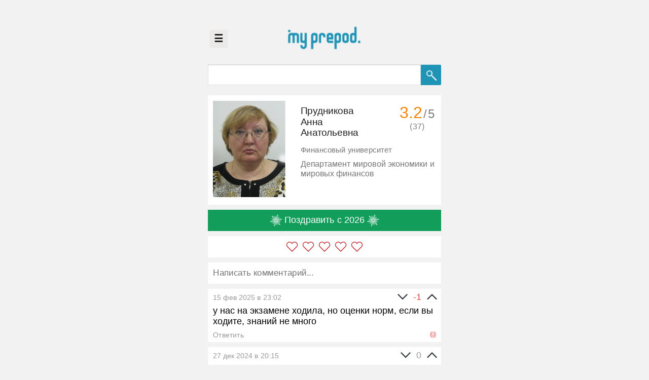

--- FILE ---
content_type: text/html; charset=utf-8
request_url: https://myprepod.ru/index.php?page=res&res=1372
body_size: 3862
content:
<!doctype html>
<html lang="ru">
<head>

	<!-- Global site tag (gtag.js) - Google Analytics -->
	<script async src="https://www.googletagmanager.com/gtag/js?id=UA-119760747-1"></script>
	<script>
	  window.dataLayer = window.dataLayer || [];
	  function gtag(){dataLayer.push(arguments);}
	  gtag('js', new Date());

	  gtag('config', 'UA-119760747-1');
	</script>
	<script src="https://cdn.adfinity.pro/code/myprepod.ru/adfinity.js" charset="utf-8" async></script>
	<title>Прудникова Анна Анатольевна - MyPrepod</title>  <link href="favicon.ico" rel="shortcut icon" type="image/x-icon" />
    <meta charset="utf-8" />

<!--<meta name="viewport" content="width=device-width, initial-scale=1.0, maximum-scale=1.0, user-scalable=0" /> -->
    <meta name="description" content="Эпицентр искренности" />
	<meta name="viewport" content="user-scalable=0" />
	
	<link rel="stylesheet" href="https://fonts.googleapis.com/css?family=Roboto:400,400i,500,700&amp;subset=cyrillic,cyrillic-ext,latin-ext">
	<link rel="stylesheet" type="text/css" href="styles/style.css?v=52" />
	<script type="text/javascript" src="js/clientUtils.js?v=65"></script>
	<script type="text/javascript" src="js/events.js?v=43"></script>
	<script type="text/javascript" src="js/commentsForm.js?v=65"></script>
	<script type="text/javascript" src="js/pools.js?v=13"></script>
	<script type="text/javascript" src="js/voting.js?v=27"></script>
	<script type="text/javascript" src="js/snowballs.js?v=6"></script>
	
	<meta name="yandex-verification" content="03c3e717e2b96b9e" />

	<!-- Yandex.RTB -->
	<script>window.yaContextCb=window.yaContextCb||[]</script>
	<script src="https://yandex.ru/ads/system/context.js" async></script>	
</head>
<body style="margin:0;padding:0;"><div class="container">
<div class="banner-header" data-bannermargin-top="0" data-bannermargin-bottom="0"></div>
<div class="logo-pages"><div style="position:relative;"><button class="sidebar-openbtn" onclick="sidebarMenu.open();" style="position:absolute">&#9776;</button></div>
		<center><img src="/icons/logo_dot_blue_319.png" class="logopng-pages" onclick="_Client.goHome();" alt="MyPrepod" style="max-height:200px;cursor: pointer;margin-top:0px;position: relative;" /></center>
	<div style="/*width=1px;*/height:20px;padding-top:60px;"></div><br><br><br>
</div>
	
	<div class="search-block">
    <form class="formsearch" method="GET">
		<input name="page" type="hidden" style="flex: 0 0 0em;" value="search" />
		<input name="uid" type="hidden" value="fa" />
        <input value="" class="search" type="text" name="search" />
        <button type="submit" class="search-button">
			<img src="/icons/search_new.png">
		</button>	
    </form>
    </div>
	<div style="width=100%;height:1px; padding:20px;"></div><div style="width:100%;box-sizing: border-box;">
		<div class="pool-counter-cont">
			<div class="pool-counter" id="pool-no-msg" style="display:none;">-/5</div>
			<div class="pool-counter" id="pool-counter" style="display:none;">
				<div id="pool-avg">0</div>/<div class="pool-cnt-max">5</div>
				<div class="pool-votes-count" id="pool-votes-count" title="Всего голосов">(0)</div>
			</div>
		</div>
		<div class="result clearfix"><div class="snowball-container" style="/*display:none;*/"></div><div class="img"><img class="prepod" src="../img/2017110220540084599.jpg"/></div><div class="res-cont"><div class="fio">Прудникова<br />Анна<br />Анатольевна</div><div class="comment university">Финансовый университет</div><div class="comment">Департамент мировой экономики и мировых финансов</div><div class="rewards-wrapper"><span class="rewards"></span></div></div></div></div><div style="clear:both;"></div><!--noindex--><!--googleoff: all-->
	<div class="snowballs-controls" style="display:none;">
		<div class="snowball-throw-button">
			<img src="icons/snowflake_white_01.png" width="48" height="48" class="star" style="vertical-align: middle;"> Поздравить с 2026 <img src="icons/snowflake_white_01.png" width="48" height="48" class="star" style="vertical-align: middle;">
		</div>
	</div>	
	<div id="pool-container" style="display:block;" data-snc="0">
		<!-- <div id="pool-start"><img src="icons/zvezdochka.png" width="48" height="48" class="star" style="vertical-align: middle;"> Ответить на 5 да/нет вопросов <img src="icons/zvezdochka.png" width="48" height="48" class="star" style="vertical-align: middle;"></div> -->
		<div id="voting-stars"></div>
		
		<div id="pool-questions" style="display:none;"></div>
		<div id="pool-end" style="display:none;" onclick="this.style.display=&quotnone&quot;">Оценка: <div id="score">...</div> / 5.<br>Спасибо! А теперь, самое время написать отзыв. <br><br>
О чем можно написать: 
<ul style="
    list-style-type: square;
    padding-left: 64px;
">    
<li>Как проходил экзамен</li>
<li>Отношение к студентам</li>
<li>Поделиться мудростью</li>
</ul></div>
	</div><!--googleon: all--><!--/noindex--><div  style="line-height: 0;padding-left: 10px;padding-right: 10px;margin-top:20px; margin-bottom:20px;width: 100%;box-sizing: border-box;" >
<form method="POST" action="posting.php">
<textarea class="comment-form" placeholder="❤ Признаться в любви... ❤" name="text" style="padding:20px;font-size:30px; font-family:Arial;width: 100%;box-sizing: border-box;height: 84px;resize: none;overflow:hidden;"></textarea>
<input autofocus type="hidden" name="id" value="1372" /><br />

<!-- <div style="width: 100%; height:70px;"> -->

<div class="input-controls" style="display:none;height:70px;background-color: white;padding: 20px;">
	<input class="comment-submit" style="float:right;width:180px;height:70px;color:white; background:#1f94b5;font-family:Arial;font-size:28px;" type="submit" value="Отправить" />
</div>

<!-- <div style="clear:both;"></div></div> -->

</form>
</div>

<script>
	window.commentsForm = new CommentsForm(document);
	//CommentsForm.init();
</script><div id="comments-container" data-total-count="12"></div><div class="center"><div class="scroll-button" id="scroll-button">Показать ещё</div></div>
			<div id="extra-padding"></div>	
</div>
<script>
	var PageData = {
		shortedBlocks:[]
	};
	(function(){
		var comm = document.getElementsByClassName('comment');
		if(comm){
			for(var i=0;i<comm.length;i++){
				PageData.shortedBlocks.push( new ShortBlock(comm[i]), {cutSize: 48} );
			}
		}
	})();

	CommentsFeed.init(1372);
	
	window.voting = new Voting({tid:'1372'});
	window.voting.init(function(){
	  console.log('[Voting] loaded');
	});
	
	window.snowballs = new SnowBalls(1372);
	window.snowballs.getSnowballs();</script><script>
	PageEvents.init();	

	
</script>

<!-- Yandex.Metrika counter --> 
<script type="text/javascript" > 
(function (d, w, c) { 
(w[c] = w[c] || []).push(function() { 
try { 
w.yaCounter46520640 = new Ya.Metrika({ 
id:46520640, 
clickmap:true, 
trackLinks:true, 
accurateTrackBounce:true, 
webvisor:true, 
ut:"noindex" 
}); 
} catch(e) { } 
}); 

var n = d.getElementsByTagName("script")[0], 
s = d.createElement("script"), 
f = function () { n.parentNode.insertBefore(s, n); }; 
s.type = "text/javascript"; 
s.async = true; 
s.src = "https://mc.yandex.ru/metrika/watch.js"; 

if (w.opera == "[object Opera]") { 
d.addEventListener("DOMContentLoaded", f, false); 
} else { f(); } 
})(document, window, "yandex_metrika_callbacks"); 
</script> 
<noscript><div><img src="https://mc.yandex.ru/watch/46520640?ut=noindex" style="position:absolute; left:-9999px;" alt="" /></div></noscript> 
<!-- /Yandex.Metrika counter -->
  
 

 
<script>

	var fixImages = function(){
		var imgs = document.getElementsByClassName('prepod');
		for(var i=0;i<imgs.length;i++){
			if(!imgs[i]){ continue; }
			var img = imgs[i].getBoundingClientRect();
			if(img.width > img.height * 1.25){
				imgs[i].style.height = 'auto';
				imgs[i].style.width = '380px';
			}
		}
	};
	fixImages();
	window.$onload ? window.$onload(function(){
		fixImages();
	}) : 0;
	var fixImg = function(){
		//if(!el || !el.src){ return; }
		if(!this.src){ return; }
		var img = this.getBoundingClientRect();
		if(img.width > img.height * 1.25){
			this.style.height = 'auto';
			this.style.width = '380px';
		}
	};
	var pImgs = document.getElementsByClassName('prepod');
	for(i=0;i<pImgs.length;i++){
		pImgs[i].onload = fixImg;
	};
	
	window.onload = function(){
		window.$onloadFire ? window.$onloadFire() : 0;
		window.scrollTo(0, 0);
	};
	/*
	if((location.host !== 'myprepod.ru')&&(location.host !== 'webvisor.com')&&(location.host.indexOf('proxy.yandex.net')===-1)){
		document.body.getElementsByClassName('container')[0].innerHTML = '<center>Что-то пошло не так ._.</center>';
	}
	*/
</script> 

<div class="sidebar" style="width:0px">
  <div class="sidebar-wrapper">
    <a href="javascript:void(0)" class="closebtn" onclick="sidebarMenu.close();">×</a>
	<a href="/index.php?page=res&res=1&t=myprepod"><span style="color: #adadad;">&raquo;</span> Админ</a>
<a href="/rektorcheck"><span style="color: #adadad;">&raquo;</span> Ректор-чек</a>
<a href="/index.php?page=about"><span style="color: #adadad;">&raquo;</span> О сайте</a>
<a href="https://t.me/myprepod"><span style="color: #adadad;">&raquo;</span> Канал в ТГ</a>
<a href="/index.php?page=femida"><span style="color: #adadad;">&raquo;</span> 6 принципов Майпрепод (16.01.2021)</a>  </div>
</div>

</body>
</html>

--- FILE ---
content_type: text/html; charset=utf-8
request_url: https://myprepod.ru/snowballs.php
body_size: 125
content:
{"list":[{"px":"0.938","py":"0.572","ps":"0.985","id":"2600","date":"25.01.2020 21:09"}],"already_done":0,"my":[]}

--- FILE ---
content_type: application/javascript
request_url: https://myprepod.ru/js/pools.js?v=13
body_size: 3051
content:
var Pools = {
	
	settings: {
		multiColorMarks: false, // true/false
		greenCl:  '#0F9D58', // HEX Color
		yellowCl: '#F48400',
		redCl:	  '#DB4437'				
	},
	
	tData: {
		id: -1,
		fio: ""
	},
	poolData: {},
	voteData: {
		flags: {}
	},
	elems: {
		container: null,
		start: null,
		end: null,
		questions: null,
		counter: null,
		avg: null,
		novotes: null,
		sum: null,
	},
	_init: false,
	init: function(tid, fio){
		this.tData = {
			id: tid,
			fio: fio
		};
		this.elems.container = document.getElementById('pool-container');
		this.elems.start = document.getElementById('pool-start');
		this.elems.end = document.getElementById('pool-end');
		this.elems.questions = document.getElementById('pool-questions');
		this.elems.counter = document.getElementById('pool-counter');
		this.elems.avg = document.getElementById('pool-avg');
		this.elems.novotes = document.getElementById('pool-no-msg');
		this.elems.sum = document.getElementById('pool-votes-count');
		
		if(!this.elems.container || !this.elems.start || !this.elems.questions){ return 0; }
		
		var snc = this.elems.container.getAttribute('data-snc');
		this.snc = (!isNaN(snc)) ? Number(snc) : 0;
		
		this._init = true;
	},
	loadData: function(tid, cb){
		if(!tid || !this._init){ return 0; }
		AJAX.post('/poolsGetQuestions.php',{
			tid: tid||1,
		}, cb);
	},
	solveData: function(cb){
		var self = this;
		this.loadData(this.tData.id, function(d){
			var newData = {};
			var data = JSON.parse(d);
			for(var k in data){
				newData[k] = data[k].replace('%TNAME%', self.tData.fio);
			}
			self.poolData = newData;
			cb ? cb(newData) : 0;
		});
	},
	solveAfterFlags: function(d){
		var newData = {};
		var data = JSON.parse(d);
		for(var k in data){
			newData[k] = data[k].replace('%TNAME%', this.tData.fio);
		}
		this.poolData = newData;	
		return newData;
	},
	submitVotes: function(){
		console.log('[Polls] Voting data:', this.voteData);
		var vData = JSON.stringify(this.voteData);
		
		var self = this;
		AJAX.post('/pollsSubmit.php',{
			tid: this.tData.id||1,
			vData: vData||"{}",
		}, function(d){
			console.log('[Polls] Get answer:', d);
			var data = JSON.parse(d);
			var score = document.getElementById("score");
			if( data.done == 200 ){
				self.elems.container.style.display = 'block';
				self.elems.questions.style.display = 'none';
				self.elems.end.style.display = 'block';
				self.setCounter(data.avg);	
				self.setSum(data.votes);
				if(score){
					score.innerHTML = data.result || '...';
				}
			} else if( data.done == 403 ){
				self.setCounter(data.avg);
				self.setSum(data.votes);
				if(score){
					score.innerHTML = data.result || '...';
				}
			}
		});		
		
		this.elems.container.style.display = 'none';
	},
	
	openedTab: 0,
	openedFlagsTab: 0,
	sendFlags: function(flags, cb){
		var tid = this.tData.id;
		AJAX.post('/poolsGetQuestions.php',{
			tid: tid||1,
			flags: JSON.stringify(flags||{}),
		}, cb);
	},
	prepareFlags: function(){
		var self = this;
		
		var html = '<div id="pool-flags">';
		
		html += '<div id="question_ls" class="pool-question" style="display:none;"><div class="pool-progress">0/5</div><div class="pool-text">'+self.tData.fio+' ведёт у меня:</div>';
		html += '<div class="pool-buttons"><div class="pool-toggle" id="ptb_0"><div id="chb" class="pool-checkbox-nonactive"></div> Семинары</div><div class="pool-toggle" id="ptb_1"><div id="chb" class="pool-checkbox-nonactive"></div> Лекции</div><div class="pool-yes" id="pyb_00">Далее</div></div></div>';
		
		html += '<div id="question_att" class="pool-question" style="display:none;"><div class="pool-progress">0/5</div><div class="pool-text">Оценивал(а) мою работу за семестр?</div>';
		html += '<div class="pool-buttons"><div class="pool-yes" id="pyb_0">Ставил(а)</div><div class="pool-no" id="pnb_0">Нет</div></div></div>';
		
		html += '<div id="question_ex" class="pool-question" style="display:none;"><div class="pool-progress">0/5</div><div class="pool-text">Принимал(а) у меня зачёт/экзамен?</div>';
		html += '<div class="pool-buttons"><div class="pool-yes" id="pyb_01">Принимал(а)</div><div class="pool-no" id="pnb_01">Нет</div></div></div>';	
		
		html += '</div>';

		self.elems.questions.innerHTML = html;
		
		var fBlocks = /*self.elems.questions*/document.getElementById('pool-flags').getElementsByClassName('pool-question');
		fBlocks[0].style.display = 'block';
		self.openedFlagsTab = 0;
		
		var toggles = self.elems.questions.getElementsByClassName('pool-toggle');
		var firstFlagNext = fBlocks[0].getElementsByClassName('pool-yes')[0];
		
		for(var i=0;i<toggles.length;i++){
			toggles[i].isActive = false;
			toggles[i].checkbox = toggles[i].getElementsByTagName('div')[0];
			toggles[i].onclick = function(){
				this.isActive = !this.isActive;
				var anySelected = (toggles[0].isActive||toggles[1].isActive);
				firstFlagNext.style.backgroundColor = anySelected ? '#009e52' : '#9aada4';
				firstFlagNext.style.cursor = anySelected ? 'pointer' : 'not-allowed';
				if(!this.checkbox){ return 0; }
				this.checkbox.className = this.isActive ? 'pool-checkbox-active' : 'pool-checkbox-nonactive';
			};
		}		
		
		var nextFlag = function(){
			fBlocks[self.openedFlagsTab].style.display = 'none';
			self.openedFlagsTab++;
			if(!toggles[0].isActive){
				self.voteData.flags['att'] = 0;
				self.openedFlagsTab++;
			}
			if(fBlocks[self.openedFlagsTab]){ 				
				fBlocks[self.openedFlagsTab].style.display = 'block';
			} else { 
				self.sendFlags(self.voteData.flags, function(d){
					self.prepareForms(d);
				});
			}
		};
		firstFlagNext.style.backgroundColor = '#9aada4';
		firstFlagNext.style.cursor = 'not-allowed';
		firstFlagNext.onclick = function(){
			if(!(toggles[0].isActive||toggles[1].isActive)){ return 0; }
			self.voteData.flags.work = Number(toggles[0].isActive||0);
			self.voteData.flags.lect = Number(toggles[1].isActive||0);	
			nextFlag();
		};
		for(var i=1;i<fBlocks.length;i++){
			var fid = fBlocks[i].id.split('_')[1];
			
			var yButtons = fBlocks[i].getElementsByClassName('pool-yes');
			var nButtons = fBlocks[i].getElementsByClassName('pool-no');

			for(var j=0;j<yButtons.length;j++){
				yButtons[j].fid = fid;
				yButtons[j].onclick = function(){
					self.voteData.flags[this.fid] = 1;
					nextFlag()
				};
			}
			for(var j=0;j<nButtons.length;j++){
				nButtons[j].fid = fid;
				nButtons[j].onclick = function(){
					self.voteData.flags[this.fid] = 0;
					nextFlag();
				};
			}
		}
		self.elems.start.onclick = function(){
			self.elems.start.style.display = 'none';
			self.elems.questions.style.display = 'block';
		};			
		self.elems.container.style.display = 'block';		
	},
	prepareForms: function(d){
		if(!this._init && !d){ return 0; }
		var self = this;
		d = this.solveAfterFlags(d);

			var html = '';
			
			var i = 0;
			for(var k in d){
				i++;
			}
			var qCount = ~~i;

			html += '<div id="pool-quest">';
			var i = 1;
			for(var k in d){
				html += '<div id="question_'+k+'" class="pool-question" style="display:none;"><div class="pool-progress">'+i+'/'+qCount+'</div><div class="pool-text">'+ d[k] +'</div>';
				html += '<div class="pool-buttons"><div class="pool-yes" id="pyb_'+k+'">Да</div><div class="pool-no" id="pnb_'+k+'">Нет</div><div class="pool-skip" id="psb_'+k+'">Пропустить</div></div></div>';
				i++;
			}
			html += '</div>';
			
			self.elems.questions.innerHTML = html;

			var qBlocks = document.getElementById('pool-quest').getElementsByClassName('pool-question');
			
			qBlocks[0].style.display = 'block';
			self.openedTab = 0;
			
			var yButtons = self.elems.questions.getElementsByClassName('pool-yes');
			var nButtons = self.elems.questions.getElementsByClassName('pool-no');
			var sButtons = self.elems.questions.getElementsByClassName('pool-skip');
			for(var i=0;i<yButtons.length;i++){
				yButtons[i].onclick = function(){
					var qid = this.id.split('_')[1];
					self.voteData[qid] = 1;
					qBlocks[self.openedTab].style.display = 'none';
					self.openedTab++;
					qBlocks[self.openedTab] ? (qBlocks[self.openedTab].style.display = 'block') : self.submitVotes(qid);					
				};				
			}
			for(var i=0;i<nButtons.length;i++){
				nButtons[i].onclick = function(){
					var qid = this.id.split('_')[1];
					self.voteData[qid] = 0;
					qBlocks[self.openedTab].style.display = 'none';
					self.openedTab++;
					qBlocks[self.openedTab] ? (qBlocks[self.openedTab].style.display = 'block') : self.submitVotes(qid);
				};					
			}	
			for(var i=0;i<sButtons.length;i++){
				sButtons[i].onclick = function(){
					var qid = this.id.split('_')[1];
					self.voteData[qid] = -1;
					qBlocks[self.openedTab].style.display = 'none';
					self.openedTab++;
					qBlocks[self.openedTab] ? (qBlocks[self.openedTab].style.display = 'block') : self.submitVotes(qid);					
				};
			}				
			
			self.elems.start.onclick = function(){
				self.elems.start.style.display = 'none';
				self.elems.questions.style.display = 'block';
			};			
			self.elems.container.style.display = 'block';
		//});
	},
	loadPollData: function(){
		var self = this;
		AJAX.post('/pollsGetMark.php',{
			tid: this.tData.id||1
		}, function($d){
			var $data = JSON.parse($d);
			if( $data.state == 200 ){
				self.setCounter($data.avg);
				self.setSum($data.votes);
			} else {
				self.setCounter(null, true);
				self.setSum(null, true);
			}		
		});		
	},
	setCounter: function(avg, setNoMesssage){
		this.elems.novotes ? (this.elems.novotes.style.display = 'none') : 0;
		if(setNoMesssage){
			this.elems.novotes ? (this.elems.novotes.style.display = 'block') : 0;
			return 0;
		}
		
		if(!this.elems.avg){ return 0; }
		
		if(this.settings.multiColorMarks){
			var greenColor  = Color.hexToRgb(this.settings.greenCl || '#0F9D58');
			var yellowColor = Color.hexToRgb(this.settings.yellowCl || '#F48400');
			var redColor = 	  Color.hexToRgb(this.settings.redCl || '#DB4437');
			var avgColor = [0,0,0];
			var step = avg/5;
			var fullStep = step;
			if(avg<=3){
				step = avg/3;
				avgColor = Color.toHex(Color.toStep(redColor, yellowColor, step));
			} else {
				step = (avg - 3)/2;
				avgColor = Color.toHex(Color.toStep(yellowColor, greenColor, step));
			}
			var step = avg/5;
			this.elems.avg.style.color = avgColor;
		} else {
			var cl = this.settings.redCl || '#DB4437';
			if(avg >= 3){ cl = this.settings.yellowCl || '#F48400'; }
			if(avg >= 4){ cl = this.settings.greenCl || '#DB4437'; }
			this.elems.avg.style.color = cl;
		}
		this.elems.avg.innerHTML = Number(avg).toFixed(1);
		this.elems.counter.style.display = 'block';
	},
	setSum: function(votes, noVotes){
		if(!this.elems.sum){ return 0; }
		if(!noVotes){
			this.elems.sum.innerHTML = '(' + Number(votes) + ')';
		} else {
			this.elems.sum.innerHTML = '';
		}
	},
	loadPool: function(){
		if((this.tData.id == 1) || (this.tData.id == 1852)){ 
			this.elems.start.style.display = 'none';
			return; 
		}
		if(this.snc > 0){
			this.elems.start.style.display = 'none';
		}
		
		var self = this;
		this.loadData(this.tData.id, function(d){
			var data = JSON.parse(d);
			if(data['data']){
				if(data['data']['alreadyDone']){ 
					console.log('[Polls] Already done');
					
					var score = document.getElementById("score");
					if(score){
						score.innerHTML = data['data'].result || '...';					
						self.elems.container.style.display = 'block';
						self.elems.start.style.display = 'none';
						self.elems.end.style.display = 'block';
					} else {
						self.elems.container.style.display = 'none';
					}
					
					self.loadPollData();
					return 0; 
				}
				if(data['data']['flags']){
					console.log('[Polls] Already has flags:', data['data']['flags']);
					var flgs = data['data']['flags'];
					for(var k in flgs){
						self.voteData.flags[k] = flgs[k];
					}
					delete data['data'];
					self.prepareForms(JSON.stringify(data));
					self.loadPollData();
					return 1;
				}
			}			
			self.prepareFlags();
			self.loadPollData();
			
		});
	}
};

--- FILE ---
content_type: application/javascript
request_url: https://myprepod.ru/js/snowballs.js?v=6
body_size: 1068
content:
var SnowBalls = function(tid){
	var self = this;
	
	this.tid = tid;
	
	this.container = document.getElementsByClassName('snowball-container')[0];
	this.controls = document.getElementsByClassName('snowballs-controls')[0];
	this.throwButton = document.getElementsByClassName('snowball-throw-button')[0];
	this.img = this.container.parentElement.getElementsByTagName('img')[0];
	
	this.imageOnload = function(){
		self.imageAvailable = true;
		self.event.emit('img-loaded');
		self.event.setInstant('img-loaded', null, 1);	 
	};
	
	this.event = new EventListener();
	if(this.img.complete || this.img.naturalHeight !== 0){ console.log(1);
	  this.imageAvailable = true;
	  this.event.emit('img-loaded');
	  this.event.setInstant('img-loaded', null, 1);
	} else {
	  var tmpImg = new Image();
	  tmpImg.onload = function(){
		self.imageOnload();
	  };
	  tmpImg.src = this.img.src;
	}
	
	this.snowballs = {};
	this.drawSnowball = function(px, py, psize, id){
		if(!self.imageAvailable){
		  return self.event.on('img-loaded', function(){
			self.drawSnowball(px, py, psize, id);
		  });
		}
		
		if(self.snowballs[id]){ return 1; }
		var ava = document.getElementsByClassName('prepod')[0];
		var bounds = ava.getBoundingClientRect();
		
		var scale = _Client.isMobile ? 1 : 2;
		
		var x = px * bounds.width * scale;
		var y = py * bounds.height * scale;
		if(px < 0.5){ x += -10; }
			   else { x += 10; }
		if(py < 0.5){ y += -10; }
			   else { y += 10; }	   
		
		var sz = (psize * 32);
		var size = sz+ 'px';
		var snowball = document.createElement('div');
		snowball.className = 'snowball';

		snowball.style.top = (y - sz/scale)+ 'px';
		snowball.style.left = (x - sz/scale)+ 'px';
		snowball.style.width = snowball.style.height = size;
		if(typeof id !== 'undefined'){
			if(!self.snowballs[id]){
				self.snowballs[id] = snowball;
				return self.container.appendChild(snowball);
			}
		}
		
		self.container.appendChild(snowball);
	};
	
	this.getSnowballs = function(){
		var $self = self;
		AJAX.post('/snowballs.php', {tid: self.tid}, function(r){
			var res = {};
			try{
				res = JSON.parse(r);
			} catch(e){
				console.warn(e);
			}
			if(res){
				if(res.list){
					for(var i=0;i<res.list.length;i++){
					  $self.drawSnowball(res.list[i].px, res.list[i].py, res.list[i].ps, res.list[i].id);
					}
				}
				if(!res['already_done']){
					if($self.controls){
					  $self.controls.style.display = '';
					}
				}
			}
		})
	};
	
	this.throwSnowball = function(){
		var $self = self;
		AJAX.post('/throwsnowball.php', {tid: self.tid}, function(r){
			var res = {};
			try{
				res = JSON.parse(r);
			} catch(e){
				console.warn(e);
			}			
			if(res && res.alert){
				return alert(res.alert);
			}
			if(res && (res.px||res.py||res.ps)){
				$self.drawSnowball(res.px, res.py, res.ps);
				if($self.controls){
					$self.controls.style.display = 'none';
				}				
			}
		});
	};
	
	if(this.throwButton){
		this.throwButton.onclick = this.throwSnowball;
	}
};